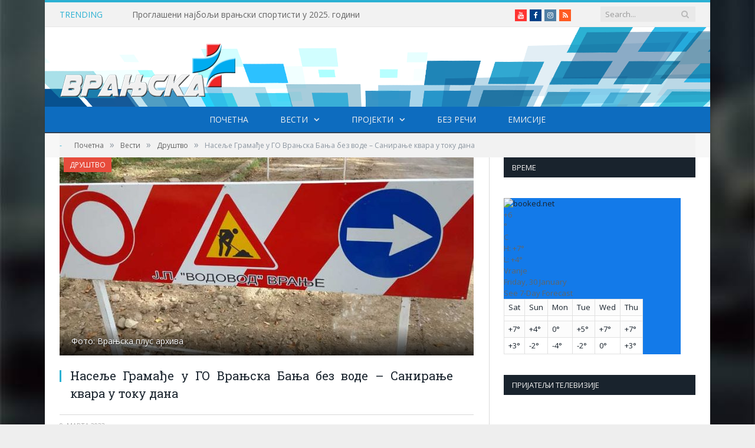

--- FILE ---
content_type: text/html; charset=UTF-8
request_url: https://vranjskaplustv.rs/2023/03/09/naselje-gramadje-u-go-vranjska-banja-bez-vode-saniranje-kvara-u-toku-dana/
body_size: 13993
content:

<!DOCTYPE html>

<!--[if IE 8]> <html class="ie ie8" lang="sr-RS" itemscope itemtype="https://schema.org/BlogPosting"> <![endif]-->
<!--[if IE 9]> <html class="ie ie9" lang="sr-RS" itemscope itemtype="https://schema.org/BlogPosting"> <![endif]-->
<!--[if gt IE 9]><!--> <html lang="sr-RS" itemscope itemtype="https://schema.org/BlogPosting"> <!--<![endif]-->

<head>


<meta charset="UTF-8" />
<title>  Насеље Грамађе у ГО Врањска Бања без воде &#8211; Санирање квара у току дана</title>

 
<meta name="viewport" content="width=device-width, initial-scale=1" />
<meta http-equiv="X-UA-Compatible" content="IE=edge" />
<link rel="pingback" href="https://vranjskaplustv.rs/xmlrpc.php" />
	
<link rel="shortcut icon" href="https://vranjskaplustv.rs/wp-content/uploads/2016/11/FAVICON.png" />	

<link rel="apple-touch-icon-precomposed" href="https://vranjskaplustv.rs/wp-content/uploads/2017/01/plus-152.png" />
	
<link rel='dns-prefetch' href='//static.addtoany.com' />
<link rel='dns-prefetch' href='//fonts.googleapis.com' />
<link rel='dns-prefetch' href='//s.w.org' />
<link rel="alternate" type="application/rss+xml" title="VRANJSKA PLUS TELEVIZIJA &raquo; довод" href="https://vranjskaplustv.rs/feed/" />
<link rel="alternate" type="application/rss+xml" title="VRANJSKA PLUS TELEVIZIJA &raquo; довод коментара" href="https://vranjskaplustv.rs/comments/feed/" />
<link rel="alternate" type="application/rss+xml" title="VRANJSKA PLUS TELEVIZIJA &raquo; довод коментара на Насеље Грамађе у ГО Врањска Бања без воде &#8211; Санирање квара у току дана" href="https://vranjskaplustv.rs/2023/03/09/naselje-gramadje-u-go-vranjska-banja-bez-vode-saniranje-kvara-u-toku-dana/feed/" />
		<script type="text/javascript">
			window._wpemojiSettings = {"baseUrl":"https:\/\/s.w.org\/images\/core\/emoji\/11\/72x72\/","ext":".png","svgUrl":"https:\/\/s.w.org\/images\/core\/emoji\/11\/svg\/","svgExt":".svg","source":{"concatemoji":"https:\/\/vranjskaplustv.rs\/wp-includes\/js\/wp-emoji-release.min.js?ver=4.9.26"}};
			!function(e,a,t){var n,r,o,i=a.createElement("canvas"),p=i.getContext&&i.getContext("2d");function s(e,t){var a=String.fromCharCode;p.clearRect(0,0,i.width,i.height),p.fillText(a.apply(this,e),0,0);e=i.toDataURL();return p.clearRect(0,0,i.width,i.height),p.fillText(a.apply(this,t),0,0),e===i.toDataURL()}function c(e){var t=a.createElement("script");t.src=e,t.defer=t.type="text/javascript",a.getElementsByTagName("head")[0].appendChild(t)}for(o=Array("flag","emoji"),t.supports={everything:!0,everythingExceptFlag:!0},r=0;r<o.length;r++)t.supports[o[r]]=function(e){if(!p||!p.fillText)return!1;switch(p.textBaseline="top",p.font="600 32px Arial",e){case"flag":return s([55356,56826,55356,56819],[55356,56826,8203,55356,56819])?!1:!s([55356,57332,56128,56423,56128,56418,56128,56421,56128,56430,56128,56423,56128,56447],[55356,57332,8203,56128,56423,8203,56128,56418,8203,56128,56421,8203,56128,56430,8203,56128,56423,8203,56128,56447]);case"emoji":return!s([55358,56760,9792,65039],[55358,56760,8203,9792,65039])}return!1}(o[r]),t.supports.everything=t.supports.everything&&t.supports[o[r]],"flag"!==o[r]&&(t.supports.everythingExceptFlag=t.supports.everythingExceptFlag&&t.supports[o[r]]);t.supports.everythingExceptFlag=t.supports.everythingExceptFlag&&!t.supports.flag,t.DOMReady=!1,t.readyCallback=function(){t.DOMReady=!0},t.supports.everything||(n=function(){t.readyCallback()},a.addEventListener?(a.addEventListener("DOMContentLoaded",n,!1),e.addEventListener("load",n,!1)):(e.attachEvent("onload",n),a.attachEvent("onreadystatechange",function(){"complete"===a.readyState&&t.readyCallback()})),(n=t.source||{}).concatemoji?c(n.concatemoji):n.wpemoji&&n.twemoji&&(c(n.twemoji),c(n.wpemoji)))}(window,document,window._wpemojiSettings);
		</script>
		<style type="text/css">
img.wp-smiley,
img.emoji {
	display: inline !important;
	border: none !important;
	box-shadow: none !important;
	height: 1em !important;
	width: 1em !important;
	margin: 0 .07em !important;
	vertical-align: -0.1em !important;
	background: none !important;
	padding: 0 !important;
}
</style>
<link rel='stylesheet' id='youtube-playlist-thumbs-css'  href='https://vranjskaplustv.rs/wp-content/plugins/youtube-playlist-thumbs/assets/css/youtube-playlist-thumbs.css?ver=4.9.26' type='text/css' media='all' />
<link rel='stylesheet' id='parent-style-css'  href='https://vranjskaplustv.rs/wp-content/themes/smart-mag/style.css?ver=4.9.26' type='text/css' media='all' />
<link rel='stylesheet' id='child-style-css'  href='https://vranjskaplustv.rs/wp-content/themes/smart-mag-child/style.css?ver=1.0.0' type='text/css' media='all' />
<link rel='stylesheet' id='smartmag-fonts-css'  href='https://fonts.googleapis.com/css?family=Open+Sans%3A400%2C400Italic%2C600%2C700%7CRoboto+Slab%7CMerriweather%3A300italic&#038;subset' type='text/css' media='all' />
<link rel='stylesheet' id='smartmag-core-css'  href='https://vranjskaplustv.rs/wp-content/themes/smart-mag-child/style.css?ver=3.2.0' type='text/css' media='all' />
<link rel='stylesheet' id='smartmag-responsive-css'  href='https://vranjskaplustv.rs/wp-content/themes/smart-mag/css/responsive.css?ver=3.2.0' type='text/css' media='all' />
<link rel='stylesheet' id='pretty-photo-css'  href='https://vranjskaplustv.rs/wp-content/themes/smart-mag/css/prettyPhoto.css?ver=3.2.0' type='text/css' media='all' />
<link rel='stylesheet' id='smartmag-font-awesome-css'  href='https://vranjskaplustv.rs/wp-content/themes/smart-mag/css/fontawesome/css/font-awesome.min.css?ver=3.2.0' type='text/css' media='all' />
<link rel='stylesheet' id='slb_core-css'  href='https://vranjskaplustv.rs/wp-content/plugins/simple-lightbox/client/css/app.css?ver=2.8.1' type='text/css' media='all' />
<link rel='stylesheet' id='addtoany-css'  href='https://vranjskaplustv.rs/wp-content/plugins/add-to-any/addtoany.min.css?ver=1.16' type='text/css' media='all' />
<link rel='stylesheet' id='custom-css-css'  href='https://vranjskaplustv.rs/?__custom_css=1&#038;ver=4.9.26' type='text/css' media='all' />
<script type='text/javascript'>
window.a2a_config=window.a2a_config||{};a2a_config.callbacks=[];a2a_config.overlays=[];a2a_config.templates={};a2a_localize = {
	Share: "Share",
	Save: "Save",
	Subscribe: "Subscribe",
	Email: "Email",
	Bookmark: "Bookmark",
	ShowAll: "Show all",
	ShowLess: "Show less",
	FindServices: "Find service(s)",
	FindAnyServiceToAddTo: "Instantly find any service to add to",
	PoweredBy: "Powered by",
	ShareViaEmail: "Share via email",
	SubscribeViaEmail: "Subscribe via email",
	BookmarkInYourBrowser: "Bookmark in your browser",
	BookmarkInstructions: "Press Ctrl+D or \u2318+D to bookmark this page",
	AddToYourFavorites: "Add to your favorites",
	SendFromWebOrProgram: "Send from any email address or email program",
	EmailProgram: "Email program",
	More: "More&#8230;",
	ThanksForSharing: "Thanks for sharing!",
	ThanksForFollowing: "Thanks for following!"
};
</script>
<script type='text/javascript' async src='https://static.addtoany.com/menu/page.js'></script>
<script type='text/javascript' src='https://vranjskaplustv.rs/wp-includes/js/jquery/jquery.js?ver=1.12.4'></script>
<script type='text/javascript' src='https://vranjskaplustv.rs/wp-includes/js/jquery/jquery-migrate.min.js?ver=1.4.1'></script>
<script type='text/javascript' async src='https://vranjskaplustv.rs/wp-content/plugins/add-to-any/addtoany.min.js?ver=1.1'></script>
<script type='text/javascript' src='https://vranjskaplustv.rs/wp-content/themes/smart-mag/js/jquery.prettyPhoto.js?ver=4.9.26'></script>

<!-- OG: 3.0.1 -->
<meta property="og:image" content="https://vranjskaplustv.rs/wp-content/uploads/2017/09/Radovi-ulica-Vodovod.jpg" /><meta property="og:image:secure_url" content="https://vranjskaplustv.rs/wp-content/uploads/2017/09/Radovi-ulica-Vodovod.jpg" /><meta property="og:image:width" content="800" /><meta property="og:image:height" content="420" /><meta property="og:image:alt" content="Фото: Врањска плус архива" /><meta property="og:image:type" content="image/jpeg" /><meta property="og:description" content="Због оштећења водоводне  цеви у насељу Грамађе, без воде ће привремено бити део потрошача у том делу Врањске Бање. Санирање квара ће бити извршено у току дана. Водовод  Врање препоручује корисницима да по нестанку воде, а по нормализацији водоснабдевања не користе воду за пиће и припрему хране следећа два сата, а да у том периоду..." /><meta property="og:type" content="article" /><meta property="og:locale" content="sr_RS" /><meta property="og:site_name" content="VRANJSKA PLUS TELEVIZIJA" /><meta property="og:title" content="Насеље Грамађе у ГО Врањска Бања без воде &#8211; Санирање квара у току дана" /><meta property="og:url" content="https://vranjskaplustv.rs/2023/03/09/naselje-gramadje-u-go-vranjska-banja-bez-vode-saniranje-kvara-u-toku-dana/" /><meta property="og:updated_time" content="2023-03-09T11:34:07+00:00" />
<meta property="article:published_time" content="2023-03-09T10:34:07+00:00" /><meta property="article:modified_time" content="2023-03-09T10:34:07+00:00" /><meta property="article:section" content="Друштво" /><meta property="article:author:first_name" content="Novinar" /><meta property="article:author:last_name" content="Vranjska plus" /><meta property="article:author:username" content="Novinar Vranjska plus" />
<meta property="twitter:partner" content="ogwp" /><meta property="twitter:card" content="summary_large_image" /><meta property="twitter:image" content="https://vranjskaplustv.rs/wp-content/uploads/2017/09/Radovi-ulica-Vodovod.jpg" /><meta property="twitter:image:alt" content="Фото: Врањска плус архива" /><meta property="twitter:title" content="Насеље Грамађе у ГО Врањска Бања без воде &#8211; Санирање квара у току дана" /><meta property="twitter:description" content="Због оштећења водоводне  цеви у насељу Грамађе, без воде ће привремено бити део потрошача у том делу Врањске Бање. Санирање квара ће бити извршено у току дана. Водовод  Врање препоручује..." /><meta property="twitter:url" content="https://vranjskaplustv.rs/2023/03/09/naselje-gramadje-u-go-vranjska-banja-bez-vode-saniranje-kvara-u-toku-dana/" />
<meta itemprop="image" content="https://vranjskaplustv.rs/wp-content/uploads/2017/09/Radovi-ulica-Vodovod.jpg" /><meta itemprop="name" content="Насеље Грамађе у ГО Врањска Бања без воде &#8211; Санирање квара у току дана" /><meta itemprop="headline" content="Насеље Грамађе у ГО Врањска Бања без воде &#8211; Санирање квара у току дана" /><meta itemprop="description" content="Због оштећења водоводне  цеви у насељу Грамађе, без воде ће привремено бити део потрошача у том делу Врањске Бање. Санирање квара ће бити извршено у току дана. Водовод  Врање препоручује корисницима да по нестанку воде, а по нормализацији водоснабдевања не користе воду за пиће и припрему хране следећа два сата, а да у том периоду..." /><meta itemprop="datePublished" content="2023-03-09" /><meta itemprop="dateModified" content="2023-03-09T10:34:07+00:00" /><meta itemprop="author" content="Novinar Vranjska plus" />
<meta property="profile:first_name" content="Novinar" /><meta property="profile:last_name" content="Vranjska plus" /><meta property="profile:username" content="Novinar Vranjska plus" />
<!-- /OG -->

<link rel='https://api.w.org/' href='https://vranjskaplustv.rs/wp-json/' />
<link rel="EditURI" type="application/rsd+xml" title="RSD" href="https://vranjskaplustv.rs/xmlrpc.php?rsd" />
<link rel="wlwmanifest" type="application/wlwmanifest+xml" href="https://vranjskaplustv.rs/wp-includes/wlwmanifest.xml" /> 
<link rel='prev' title='У Софкиној улици дошло до оштећења на водоводној мрежи &#8211; У току дана санација квара' href='https://vranjskaplustv.rs/2023/03/09/u-sofkinoj-ulici-doslo-do-ostecenja-na-vodovodnoj-mrezi-u-toku-dana-sanacija-kvara/' />
<link rel='next' title='Паживљкова смотра окупила ученике врањских основних школа' href='https://vranjskaplustv.rs/2023/03/09/pazivljkova-smotra-okupila-ucenike-vranjskih-osnovnih-skola/' />
<meta name="generator" content="WordPress 4.9.26" />
<link rel="canonical" href="https://vranjskaplustv.rs/2023/03/09/naselje-gramadje-u-go-vranjska-banja-bez-vode-saniranje-kvara-u-toku-dana/" />
<link rel='shortlink' href='https://vranjskaplustv.rs/?p=100965' />
<link rel="alternate" type="application/json+oembed" href="https://vranjskaplustv.rs/wp-json/oembed/1.0/embed?url=https%3A%2F%2Fvranjskaplustv.rs%2F2023%2F03%2F09%2Fnaselje-gramadje-u-go-vranjska-banja-bez-vode-saniranje-kvara-u-toku-dana%2F" />
<link rel="alternate" type="text/xml+oembed" href="https://vranjskaplustv.rs/wp-json/oembed/1.0/embed?url=https%3A%2F%2Fvranjskaplustv.rs%2F2023%2F03%2F09%2Fnaselje-gramadje-u-go-vranjska-banja-bez-vode-saniranje-kvara-u-toku-dana%2F&#038;format=xml" />

<link rel="stylesheet" href="https://vranjskaplustv.rs/wp-content/plugins/count-per-day/counter.css" type="text/css" />
<link rel="icon" href="https://vranjskaplustv.rs/wp-content/uploads/2016/11/cropped-FAVICON-32x32.png" sizes="32x32" />
<link rel="icon" href="https://vranjskaplustv.rs/wp-content/uploads/2016/11/cropped-FAVICON-192x192.png" sizes="192x192" />
<link rel="apple-touch-icon-precomposed" href="https://vranjskaplustv.rs/wp-content/uploads/2016/11/cropped-FAVICON-180x180.png" />
<meta name="msapplication-TileImage" content="https://vranjskaplustv.rs/wp-content/uploads/2016/11/cropped-FAVICON-270x270.png" />
		<style type="text/css" id="wp-custom-css">
			body.boxed {

background-repeat: no-repeat;
background-attachment: fixed;
background-position: center center;
-webkit-background-size: cover; -moz-background-size: cover;-o-background-size: cover; 
background-size: cover;
background-image: url('/wp-content/uploads/2018/07/pozadina.jpg');

}
		</style>
		
<!--[if lt IE 9]>
<script src="https://vranjskaplustv.rs/wp-content/themes/smart-mag/js/html5.js" type="text/javascript"></script>
<![endif]-->


<script>
document.querySelector('head').innerHTML += '<style class="bunyad-img-effects-css">.main img, .main-footer img { opacity: 0; }</style>';
</script>
	

</head>


<body class="post-template-default single single-post postid-100965 single-format-standard page-builder right-sidebar boxed img-effects has-nav-dark has-nav-full has-head-default">

<div class="main-wrap">

	
	
	<div class="top-bar">

		<div class="wrap">
			<section class="top-bar-content cf">
			
							
								<div class="trending-ticker">
					<span class="heading">Trending</span>

					<ul>
												
												
							<li><a href="https://vranjskaplustv.rs/2026/01/30/zdravstveni-centar-u-vranju-se-ogradjuje-od-neodgovornog-odlaganja-medicinskog-otpada-u-selu-suvi-dol/" title="Здравствени центар у Врању се ограђује од неодговорног одлагања медицинског отпада у селу Суви Дол">Здравствени центар у Врању се ограђује од неодговорног одлагања медицинског отпада у селу Суви Дол</a></li>
						
												
							<li><a href="https://vranjskaplustv.rs/2026/01/30/promena-rezima-saobracaja-u-subotu-31-januara-zbog-obelezavanja-dana-grada/" title="Промена режима саобраћаја у суботу 31. јануара због обележавања Дана града">Промена режима саобраћаја у суботу 31. јануара због обележавања Дана града</a></li>
						
												
							<li><a href="https://vranjskaplustv.rs/2026/01/29/proglaseni-najbolji-vranjski-sportisti-u-2025-godini/" title="Проглашени најбољи врањски спортисти у 2025. години">Проглашени најбољи врањски спортисти у 2025. години</a></li>
						
												
							<li><a href="https://vranjskaplustv.rs/2026/01/29/knjizevno-vece-gordane-djilas-povodom-obelezavanja-31-januara-dana-grada-vranja/" title="Књижевно вече Гордане Ђилас поводом обележавања 31. јануара – Дана града Врања">Књижевно вече Гордане Ђилас поводом обележавања 31. јануара – Дана града Врања</a></li>
						
												
							<li><a href="https://vranjskaplustv.rs/2026/01/29/uhapsen-vranjanac-zbog-krijumcarenja-ljudi/" title="Ухапшен Врањанац због кријумчарења људи">Ухапшен Врањанац због кријумчарења људи</a></li>
						
												
							<li><a href="https://vranjskaplustv.rs/2026/01/29/tradicionalni-mars-do-osatice-stazama-oslobodilaca-vranja-iz-1878-godine-2/" title="Традиционални марш до Осатице ,,Стазама ослободилаца Врања из 1878. године&#8220;">Традиционални марш до Осатице ,,Стазама ослободилаца Врања из 1878. године&#8220;</a></li>
						
												
							<li><a href="https://vranjskaplustv.rs/2026/01/29/socijalno-ugrozeni-gradjani-mogu-da-ostvare-popuste-na-racune-za-struju/" title="Социјално угрожени грађани могу да остваре попусте на рачуне за струју">Социјално угрожени грађани могу да остваре попусте на рачуне за струју</a></li>
						
												
							<li><a href="https://vranjskaplustv.rs/2026/01/29/u-selu-suvi-dol-pronadjen-medicinski-otpad/" title="У селу Суви Дол пронађен медицински отпад">У селу Суви Дол пронађен медицински отпад</a></li>
						
												
											</ul>
				</div>
				
									
					
		<div class="search">
			<form role="search" action="https://vranjskaplustv.rs/" method="get">
				<input type="text" name="s" class="query live-search-query" value="" placeholder="Search..."/>
				<button class="search-button" type="submit"><i class="fa fa-search"></i></button>
			</form>
		</div> <!-- .search -->					
				
				<div class="textwidget custom-html-widget"><ul class="social-icons cf">
						
						
						<li><a href="https://www.youtube.com/channel/UCIz93HY0WNpY-n6gCbGhayw" class="icon fa fa-youtube" title="Youtube"><span class="visuallyhidden">Youtube</span></a></li>

						<li><a href="https://www.facebook.com/Vranjska-plus-televizija-101802488558654/" class="icon fa fa-facebook" title="Facebook"><span class="visuallyhidden">Facebook</span></a></li>

						<li><a href="https://www.instagram.com/tv.vranjska.plus/" class="icon fa fa-instagram" title="Instagram"><span class="visuallyhidden">Instagram</span></a></li>

						<li><a href="#" class="icon fa fa-rss" title="RSS"><span class="visuallyhidden">RSS</span></a></li>
					</ul>
</div>				
			</section>
		</div>
		
	</div>
	
	<div id="main-head" class="main-head">
		
		<div class="wrap">
			
			
			<header class="default">
			
				<div class="title">
							<a href="https://vranjskaplustv.rs/" title="VRANJSKA PLUS TELEVIZIJA" rel="home">
		
														
								
				<img src="https://vranjskaplustv.rs/wp-content/uploads/2016/11/vplogoweb.png" class="logo-image" alt="VRANJSKA PLUS TELEVIZIJA" />
					 
						
		</a>				</div>
				
									
					<div class="right">
										</div>
					
								
			</header>
				
							
		</div>
		
		
<div class="main-nav">
	<div class="navigation-wrap cf">
	
		<nav class="navigation cf nav-center nav-full nav-dark">
		
			<div class="wrap">
			
				<div class="mobile" data-type="off-canvas" data-search="1">
					<a href="#" class="selected">
						<span class="text">Navigate</span><span class="current"></span> <i class="hamburger fa fa-bars"></i>
					</a>
				</div>
				
				<div class="menu-main-menu-container"><ul id="menu-main-menu" class="menu"><li id="menu-item-2134" class="menu-item menu-item-type-custom menu-item-object-custom menu-item-home menu-item-2134"><a href="http://vranjskaplustv.rs/">ПОЧЕТНА</a></li>
<li id="menu-item-22402" class="menu-item menu-item-type-taxonomy menu-item-object-category current-post-ancestor menu-item-has-children menu-cat-140 menu-item-22402"><a href="https://vranjskaplustv.rs/category/vesti/">Вести</a>
<ul class="sub-menu">
	<li id="menu-item-2128" class="menu-item menu-item-type-taxonomy menu-item-object-category menu-cat-24 menu-item-2128"><a href="https://vranjskaplustv.rs/category/vesti/politika/">Политика</a></li>
	<li id="menu-item-2125" class="menu-item menu-item-type-taxonomy menu-item-object-category current-post-ancestor current-menu-parent current-post-parent menu-cat-25 menu-item-2125"><a href="https://vranjskaplustv.rs/category/vesti/drustvo/">Друштво</a></li>
	<li id="menu-item-2126" class="menu-item menu-item-type-taxonomy menu-item-object-category menu-cat-26 menu-item-2126"><a href="https://vranjskaplustv.rs/category/vesti/ekonomija/">Економија</a></li>
	<li id="menu-item-2131" class="menu-item menu-item-type-taxonomy menu-item-object-category menu-cat-29 menu-item-2131"><a href="https://vranjskaplustv.rs/category/vesti/kultura/">Култура</a></li>
	<li id="menu-item-18512" class="menu-item menu-item-type-taxonomy menu-item-object-category menu-cat-128 menu-item-18512"><a href="https://vranjskaplustv.rs/category/vesti/obrazovanje/">Образовање</a></li>
	<li id="menu-item-18511" class="menu-item menu-item-type-taxonomy menu-item-object-category menu-cat-129 menu-item-18511"><a href="https://vranjskaplustv.rs/category/vesti/zdravstvo/">Здравство</a></li>
	<li id="menu-item-18513" class="menu-item menu-item-type-taxonomy menu-item-object-category menu-cat-127 menu-item-18513"><a href="https://vranjskaplustv.rs/category/vesti/poljoprivreda/">Пољопривреда</a></li>
	<li id="menu-item-82767" class="menu-item menu-item-type-taxonomy menu-item-object-category menu-cat-177 menu-item-82767"><a href="https://vranjskaplustv.rs/category/vesti/pravoslavlje/">Православље</a></li>
	<li id="menu-item-2132" class="menu-item menu-item-type-taxonomy menu-item-object-category menu-cat-31 menu-item-2132"><a href="https://vranjskaplustv.rs/category/vesti/sport/">Спорт</a></li>
	<li id="menu-item-2133" class="menu-item menu-item-type-taxonomy menu-item-object-category menu-cat-30 menu-item-2133"><a href="https://vranjskaplustv.rs/category/vesti/hronika/">Хроника</a></li>
	<li id="menu-item-2130" class="menu-item menu-item-type-taxonomy menu-item-object-category menu-cat-32 menu-item-2130"><a href="https://vranjskaplustv.rs/category/zanimljivosti/">Занимљивости</a></li>
</ul>
</li>
<li id="menu-item-72551" class="menu-item menu-item-type-custom menu-item-object-custom menu-item-has-children menu-item-72551"><a href="#">Пројекти</a>
<ul class="sub-menu">
	<li id="menu-item-134175" class="menu-item menu-item-type-taxonomy menu-item-object-category menu-cat-253 menu-item-134175"><a href="https://vranjskaplustv.rs/category/zlatni-jubilej-eparhije-vranjske-50-godina-obnove/">Златни јубилеј Епархије врањске: 50 година обнове</a></li>
	<li id="menu-item-138975" class="menu-item menu-item-type-taxonomy menu-item-object-category menu-cat-262 menu-item-138975"><a href="https://vranjskaplustv.rs/category/vladicin-han-kroz-pravoslavlje/">Владичин Хан кроз православље</a></li>
	<li id="menu-item-138976" class="menu-item menu-item-type-taxonomy menu-item-object-category menu-cat-264 menu-item-138976"><a href="https://vranjskaplustv.rs/category/hvala-vam-heroji/">Хвала Вам хероји</a></li>
	<li id="menu-item-141669" class="menu-item menu-item-type-taxonomy menu-item-object-category menu-cat-267 menu-item-141669"><a href="https://vranjskaplustv.rs/category/cuvanje-srpskog-identiteta-i-tradicije-u-trgovistu/">Чување српског идентитета и традиције у Трговишту</a></li>
	<li id="menu-item-141670" class="menu-item menu-item-type-taxonomy menu-item-object-category menu-cat-268 menu-item-141670"><a href="https://vranjskaplustv.rs/category/vestacka-inteligencija-u-medijima-izazovi-i-odgovornost/">Вештачка интелигенција у медијима-изазови и одговорност</a></li>
	<li id="menu-item-142843" class="menu-item menu-item-type-taxonomy menu-item-object-category menu-cat-271 menu-item-142843"><a href="https://vranjskaplustv.rs/category/zivot-sa-autizmom/">Живот са аутизмом</a></li>
</ul>
</li>
<li id="menu-item-18972" class="menu-item menu-item-type-taxonomy menu-item-object-category menu-cat-135 menu-item-18972"><a href="https://vranjskaplustv.rs/category/bez-reci/">Без речи</a></li>
<li id="menu-item-2277" class="menu-item menu-item-type-taxonomy menu-item-object-category menu-cat-34 menu-item-2277"><a href="https://vranjskaplustv.rs/category/emisije/">Емисије</a></li>
</ul></div>				
						
			</div>
			
		</nav>
	
				
	</div>
</div>		
	</div>	
	<div class="breadcrumbs-wrap">
		
		<div class="wrap">
		<div class="breadcrumbs"><span class="location">-</span><span itemscope itemtype="http://data-vocabulary.org/Breadcrumb"><a itemprop="url" href="https://vranjskaplustv.rs/"><span itemprop="title">Почетна</span></a></span><span class="delim">&raquo;</span><span itemscope itemtype="http://data-vocabulary.org/Breadcrumb"><a itemprop="url"  href="https://vranjskaplustv.rs/category/vesti/"><span itemprop="title">Вести</span></a></span><span class="delim">&raquo;</span><span itemscope itemtype="http://data-vocabulary.org/Breadcrumb"><a itemprop="url"  href="https://vranjskaplustv.rs/category/vesti/drustvo/"><span itemprop="title">Друштво</span></a></span><span class="delim">&raquo;</span><span class="current">Насеље Грамађе у ГО Врањска Бања без воде &#8211; Санирање квара у току дана</span></div>		</div>
		
	</div>


<div class="main wrap cf">

		
	<div class="row">
	
		<div class="col-8 main-content">
		
				
				
<article id="post-100965" class="post-100965 post type-post status-publish format-standard has-post-thumbnail category-drustvo">
	
	<header class="post-header cf">
	
	
	
	<div class="featured">
				
					
			<a href="https://vranjskaplustv.rs/wp-content/uploads/2017/09/Radovi-ulica-Vodovod.jpg" title="Насеље Грамађе у ГО Врањска Бања без воде &#8211; Санирање квара у току дана">
			
						
								
					<img width="702" height="336" src="https://vranjskaplustv.rs/wp-content/uploads/2017/09/Radovi-ulica-Vodovod-702x336.jpg" class="attachment-main-featured size-main-featured wp-post-image" alt="" title="Насеље Грамађе у ГО Врањска Бања без воде &#8211; Санирање квара у току дана" />				
								
										
			</a>
							
								
				<div class="caption">Фото: Врањска плус архива</div>
					
						
			</div>	
		
				<div class="heading cf">
				
			<h1 class="post-title item fn">
			Насеље Грамађе у ГО Врањска Бања без воде &#8211; Санирање квара у току дана			
		
		</div>

		<div class="post-meta cf">
		    
		    
			 
			<span class="posted-on">
				<span class="dtreviewed">
					<time class="value-title" datetime="2023-03-09T11:34:07+01:00" title="2023-03-09">9. марта 2023.</time>
				</span>
			</span>
			
			
				<div class="category cf">
					
		<span class="cat-title cat-25"><a href="https://vranjskaplustv.rs/category/vesti/drustvo/" title="Друштво">Друштво</a></span>
		
				</div>
		
			
			
		
				
				
		</div>	
			
			
	</header><!-- .post-header -->

	

	<div class="post-container cf">
	
		<div class="post-content-right">
			<div class="post-content description ">
	
					
				
		<p>Због оштећења водоводне  цеви у насељу Грамађе, без воде ће привремено бити део потрошача у том делу Врањске Бање. Санирање квара ће бити извршено у току дана.</p>
<p>Водовод  Врање препоручује корисницима да по нестанку воде, а по нормализацији водоснабдевања не користе воду за пиће и припрему хране следећа два сата, а да у том периоду изврше испирање својих кућних инсталација.</p>
<div class="addtoany_share_save_container addtoany_content addtoany_content_bottom"><div class="addtoany_header">Подели:</div><div class="a2a_kit a2a_kit_size_32 addtoany_list" data-a2a-url="https://vranjskaplustv.rs/2023/03/09/naselje-gramadje-u-go-vranjska-banja-bez-vode-saniranje-kvara-u-toku-dana/" data-a2a-title="Насеље Грамађе у ГО Врањска Бања без воде – Санирање квара у току дана"><a class="a2a_button_facebook" href="https://www.addtoany.com/add_to/facebook?linkurl=https%3A%2F%2Fvranjskaplustv.rs%2F2023%2F03%2F09%2Fnaselje-gramadje-u-go-vranjska-banja-bez-vode-saniranje-kvara-u-toku-dana%2F&amp;linkname=%D0%9D%D0%B0%D1%81%D0%B5%D1%99%D0%B5%20%D0%93%D1%80%D0%B0%D0%BC%D0%B0%D1%92%D0%B5%20%D1%83%20%D0%93%D0%9E%20%D0%92%D1%80%D0%B0%D1%9A%D1%81%D0%BA%D0%B0%20%D0%91%D0%B0%D1%9A%D0%B0%20%D0%B1%D0%B5%D0%B7%20%D0%B2%D0%BE%D0%B4%D0%B5%20%E2%80%93%20%D0%A1%D0%B0%D0%BD%D0%B8%D1%80%D0%B0%D1%9A%D0%B5%20%D0%BA%D0%B2%D0%B0%D1%80%D0%B0%20%D1%83%20%D1%82%D0%BE%D0%BA%D1%83%20%D0%B4%D0%B0%D0%BD%D0%B0" title="Facebook" rel="nofollow noopener" target="_blank"></a><a class="a2a_button_facebook_messenger" href="https://www.addtoany.com/add_to/facebook_messenger?linkurl=https%3A%2F%2Fvranjskaplustv.rs%2F2023%2F03%2F09%2Fnaselje-gramadje-u-go-vranjska-banja-bez-vode-saniranje-kvara-u-toku-dana%2F&amp;linkname=%D0%9D%D0%B0%D1%81%D0%B5%D1%99%D0%B5%20%D0%93%D1%80%D0%B0%D0%BC%D0%B0%D1%92%D0%B5%20%D1%83%20%D0%93%D0%9E%20%D0%92%D1%80%D0%B0%D1%9A%D1%81%D0%BA%D0%B0%20%D0%91%D0%B0%D1%9A%D0%B0%20%D0%B1%D0%B5%D0%B7%20%D0%B2%D0%BE%D0%B4%D0%B5%20%E2%80%93%20%D0%A1%D0%B0%D0%BD%D0%B8%D1%80%D0%B0%D1%9A%D0%B5%20%D0%BA%D0%B2%D0%B0%D1%80%D0%B0%20%D1%83%20%D1%82%D0%BE%D0%BA%D1%83%20%D0%B4%D0%B0%D0%BD%D0%B0" title="Messenger" rel="nofollow noopener" target="_blank"></a><a class="a2a_button_twitter" href="https://www.addtoany.com/add_to/twitter?linkurl=https%3A%2F%2Fvranjskaplustv.rs%2F2023%2F03%2F09%2Fnaselje-gramadje-u-go-vranjska-banja-bez-vode-saniranje-kvara-u-toku-dana%2F&amp;linkname=%D0%9D%D0%B0%D1%81%D0%B5%D1%99%D0%B5%20%D0%93%D1%80%D0%B0%D0%BC%D0%B0%D1%92%D0%B5%20%D1%83%20%D0%93%D0%9E%20%D0%92%D1%80%D0%B0%D1%9A%D1%81%D0%BA%D0%B0%20%D0%91%D0%B0%D1%9A%D0%B0%20%D0%B1%D0%B5%D0%B7%20%D0%B2%D0%BE%D0%B4%D0%B5%20%E2%80%93%20%D0%A1%D0%B0%D0%BD%D0%B8%D1%80%D0%B0%D1%9A%D0%B5%20%D0%BA%D0%B2%D0%B0%D1%80%D0%B0%20%D1%83%20%D1%82%D0%BE%D0%BA%D1%83%20%D0%B4%D0%B0%D0%BD%D0%B0" title="Twitter" rel="nofollow noopener" target="_blank"></a><a class="a2a_button_viber" href="https://www.addtoany.com/add_to/viber?linkurl=https%3A%2F%2Fvranjskaplustv.rs%2F2023%2F03%2F09%2Fnaselje-gramadje-u-go-vranjska-banja-bez-vode-saniranje-kvara-u-toku-dana%2F&amp;linkname=%D0%9D%D0%B0%D1%81%D0%B5%D1%99%D0%B5%20%D0%93%D1%80%D0%B0%D0%BC%D0%B0%D1%92%D0%B5%20%D1%83%20%D0%93%D0%9E%20%D0%92%D1%80%D0%B0%D1%9A%D1%81%D0%BA%D0%B0%20%D0%91%D0%B0%D1%9A%D0%B0%20%D0%B1%D0%B5%D0%B7%20%D0%B2%D0%BE%D0%B4%D0%B5%20%E2%80%93%20%D0%A1%D0%B0%D0%BD%D0%B8%D1%80%D0%B0%D1%9A%D0%B5%20%D0%BA%D0%B2%D0%B0%D1%80%D0%B0%20%D1%83%20%D1%82%D0%BE%D0%BA%D1%83%20%D0%B4%D0%B0%D0%BD%D0%B0" title="Viber" rel="nofollow noopener" target="_blank"></a><a class="a2a_button_whatsapp" href="https://www.addtoany.com/add_to/whatsapp?linkurl=https%3A%2F%2Fvranjskaplustv.rs%2F2023%2F03%2F09%2Fnaselje-gramadje-u-go-vranjska-banja-bez-vode-saniranje-kvara-u-toku-dana%2F&amp;linkname=%D0%9D%D0%B0%D1%81%D0%B5%D1%99%D0%B5%20%D0%93%D1%80%D0%B0%D0%BC%D0%B0%D1%92%D0%B5%20%D1%83%20%D0%93%D0%9E%20%D0%92%D1%80%D0%B0%D1%9A%D1%81%D0%BA%D0%B0%20%D0%91%D0%B0%D1%9A%D0%B0%20%D0%B1%D0%B5%D0%B7%20%D0%B2%D0%BE%D0%B4%D0%B5%20%E2%80%93%20%D0%A1%D0%B0%D0%BD%D0%B8%D1%80%D0%B0%D1%9A%D0%B5%20%D0%BA%D0%B2%D0%B0%D1%80%D0%B0%20%D1%83%20%D1%82%D0%BE%D0%BA%D1%83%20%D0%B4%D0%B0%D0%BD%D0%B0" title="WhatsApp" rel="nofollow noopener" target="_blank"></a><a class="a2a_button_google_gmail" href="https://www.addtoany.com/add_to/google_gmail?linkurl=https%3A%2F%2Fvranjskaplustv.rs%2F2023%2F03%2F09%2Fnaselje-gramadje-u-go-vranjska-banja-bez-vode-saniranje-kvara-u-toku-dana%2F&amp;linkname=%D0%9D%D0%B0%D1%81%D0%B5%D1%99%D0%B5%20%D0%93%D1%80%D0%B0%D0%BC%D0%B0%D1%92%D0%B5%20%D1%83%20%D0%93%D0%9E%20%D0%92%D1%80%D0%B0%D1%9A%D1%81%D0%BA%D0%B0%20%D0%91%D0%B0%D1%9A%D0%B0%20%D0%B1%D0%B5%D0%B7%20%D0%B2%D0%BE%D0%B4%D0%B5%20%E2%80%93%20%D0%A1%D0%B0%D0%BD%D0%B8%D1%80%D0%B0%D1%9A%D0%B5%20%D0%BA%D0%B2%D0%B0%D1%80%D0%B0%20%D1%83%20%D1%82%D0%BE%D0%BA%D1%83%20%D0%B4%D0%B0%D0%BD%D0%B0" title="Gmail" rel="nofollow noopener" target="_blank"></a><a class="a2a_dd addtoany_share_save addtoany_share" href="https://www.addtoany.com/share"></a></div></div>		
		
		
				
				
			</div><!-- .post-content -->
		</div>
		
	</div>
	
	
	
		
</article>




	
	<section class="related-posts">
	    <br>
		<h3 class="section-head">Сличне вести:</h3> 
		<ul class="highlights-box three-col related-posts">
		
				
			<li class="highlights column one-third">
				
				<article>
						
					<a href="https://vranjskaplustv.rs/2026/01/30/zdravstveni-centar-u-vranju-se-ogradjuje-od-neodgovornog-odlaganja-medicinskog-otpada-u-selu-suvi-dol/" title="Здравствени центар у Врању се ограђује од неодговорног одлагања медицинског отпада у селу Суви Дол" class="image-link">
						<img width="214" height="140" src="https://vranjskaplustv.rs/wp-content/uploads/2025/04/Zdravstveni-centar-214x140.jpg" class="image wp-post-image" alt="" title="Здравствени центар у Врању се ограђује од неодговорног одлагања медицинског отпада у селу Суви Дол" />	
											</a>
					
								<div class="cf listing-meta meta above">
					
				<time datetime="2026-01-30T09:14:29+01:00" class="meta-item">30. јануара 2026.</time>					
			</div>
							
					<h2><a href="https://vranjskaplustv.rs/2026/01/30/zdravstveni-centar-u-vranju-se-ogradjuje-od-neodgovornog-odlaganja-medicinskog-otpada-u-selu-suvi-dol/" title="Здравствени центар у Врању се ограђује од неодговорног одлагања медицинског отпада у селу Суви Дол">Здравствени центар у Врању се ограђује од неодговорног одлагања медицинског отпада у селу Суви Дол</a></h2>
					
										
				</article>
			</li>
			
				
			<li class="highlights column one-third">
				
				<article>
						
					<a href="https://vranjskaplustv.rs/2026/01/30/promena-rezima-saobracaja-u-subotu-31-januara-zbog-obelezavanja-dana-grada/" title="Промена режима саобраћаја у суботу 31. јануара због обележавања Дана града" class="image-link">
						<img width="214" height="140" src="https://vranjskaplustv.rs/wp-content/uploads/2022/06/Urbanizam-214x140.jpg" class="image wp-post-image" alt="" title="Промена режима саобраћаја у суботу 31. јануара због обележавања Дана града" />	
											</a>
					
								<div class="cf listing-meta meta above">
					
				<time datetime="2026-01-30T09:10:36+01:00" class="meta-item">30. јануара 2026.</time>					
			</div>
							
					<h2><a href="https://vranjskaplustv.rs/2026/01/30/promena-rezima-saobracaja-u-subotu-31-januara-zbog-obelezavanja-dana-grada/" title="Промена режима саобраћаја у суботу 31. јануара због обележавања Дана града">Промена режима саобраћаја у суботу 31. јануара због обележавања Дана града</a></h2>
					
										
				</article>
			</li>
			
				
			<li class="highlights column one-third">
				
				<article>
						
					<a href="https://vranjskaplustv.rs/2026/01/29/uhapsen-vranjanac-zbog-krijumcarenja-ljudi/" title="Ухапшен Врањанац због кријумчарења људи" class="image-link">
						<img width="214" height="140" src="https://vranjskaplustv.rs/wp-content/uploads/2022/01/policija-ilustracija-214x140.jpg" class="image wp-post-image" alt="" title="Ухапшен Врањанац због кријумчарења људи" />	
											</a>
					
								<div class="cf listing-meta meta above">
					
				<time datetime="2026-01-29T15:08:31+01:00" class="meta-item">29. јануара 2026.</time>					
			</div>
							
					<h2><a href="https://vranjskaplustv.rs/2026/01/29/uhapsen-vranjanac-zbog-krijumcarenja-ljudi/" title="Ухапшен Врањанац због кријумчарења људи">Ухапшен Врањанац због кријумчарења људи</a></h2>
					
										
				</article>
			</li>
			
				</ul>
	</section>

	
				<div class="comments">
				
	
	<div id="comments">

			
		
	
	
	</div><!-- #comments -->
				</div>
	
				
		</div>
		
		
			
		
		
		<aside class="col-4 sidebar">
		
					<div class="">
			
				<ul>
				
				<li id="text-9" class="widget widget_text"><h3 class="widgettitle">ВРЕМЕ</h3>			<div class="textwidget"><p><!-- weather widget start --></p>
<div id="m-booked-weather-bl250-66208">
<div id="width1" class="booked-wzs-250-175 weather-customize" style="background-color: #137ae9; width: 300px;">
<div class="booked-wzs-250-175_in">
<div class="booked-wzs-250-175-data">
<div class="booked-wzs-250-175-left-img wrz-01"><a href="http://www.booked.net/" target="_blank" rel="noopener"> <img src="//s.bookcdn.com/images/letter/logo.gif" alt="booked.net" /> </a></div>
<div class="booked-wzs-250-175-right">
<div class="booked-wzs-day-deck">
<div class="booked-wzs-day-val">
<div class="booked-wzs-day-number"><span class="plus">+</span>31</div>
<div class="booked-wzs-day-dergee">
<div class="booked-wzs-day-dergee-val">°</div>
<div class="booked-wzs-day-dergee-name">C</div>
</div>
</div>
<div class="booked-wzs-day">
<div class="booked-wzs-day-d">H: <span class="plus">+</span>31°</div>
<div class="booked-wzs-day-n">L: <span class="plus">+</span>19°</div>
</div>
</div>
<div class="booked-wzs-250-175-info">
<div class="booked-wzs-250-175-city">Vranje</div>
<div class="booked-wzs-250-175-date">Saturday, 22 September</div>
<div class="booked-wzs-left"><span class="booked-wzs-bottom-l">See 7-Day Forecast</span></div>
</div>
</div>
</div>
<p>&nbsp;</p>
<table class="booked-wzs-table-250" cellspacing="0" cellpadding="0">
<tbody>
<tr>
<td>Sun</td>
<td>Mon</td>
<td>Tue</td>
<td>Wed</td>
<td>Thu</td>
<td>Fri</td>
</tr>
<tr>
<td class="week-day-ico">
<div class="wrz-sml wrzs-01"></div>
</td>
<td class="week-day-ico">
<div class="wrz-sml wrzs-03"></div>
</td>
<td class="week-day-ico">
<div class="wrz-sml wrzs-03"></div>
</td>
<td class="week-day-ico">
<div class="wrz-sml wrzs-18"></div>
</td>
<td class="week-day-ico">
<div class="wrz-sml wrzs-18"></div>
</td>
<td class="week-day-ico">
<div class="wrz-sml wrzs-18"></div>
</td>
</tr>
<tr>
<td class="week-day-val"><span class="plus">+</span>26°</td>
<td class="week-day-val"><span class="plus">+</span>25°</td>
<td class="week-day-val"><span class="plus">+</span>13°</td>
<td class="week-day-val"><span class="plus">+</span>11°</td>
<td class="week-day-val"><span class="plus">+</span>11°</td>
<td class="week-day-val"><span class="plus">+</span>15°</td>
</tr>
<tr>
<td class="week-day-val"><span class="plus">+</span>12°</td>
<td class="week-day-val"><span class="plus">+</span>11°</td>
<td class="week-day-val"><span class="plus">+</span>8°</td>
<td class="week-day-val"><span class="plus">+</span>6°</td>
<td class="week-day-val"><span class="plus">+</span>7°</td>
<td class="week-day-val"><span class="plus">+</span>6°</td>
</tr>
</tbody>
</table>
<p>&nbsp;</p>
</div>
</div>
</div>
<p><script type="text/javascript"> var css_file=document.createElement("link"); css_file.setAttribute("rel","stylesheet"); css_file.setAttribute("type","text/css"); css_file.setAttribute("href",'https://s.bookcdn.com/css/w/booked-wzs-widget-275.css?v=0.0.1'); document.getElementsByTagName("head")[0].appendChild(css_file); function setWidgetData(data) { if(typeof(data) != 'undefined' && data.results.length > 0) { for(var i = 0; i < data.results.length; ++i) { var objMainBlock = document.getElementById('m-booked-weather-bl250-66208'); if(objMainBlock !== null) { var copyBlock = document.getElementById('m-bookew-weather-copy-'+data.results[i].widget_type); objMainBlock.innerHTML = data.results[i].html_code; if(copyBlock !== null) objMainBlock.appendChild(copyBlock); } } } else { alert('data=undefined||data.results is empty'); } } </script> <script type="text/javascript" charset="UTF-8" src="https://widgets.booked.net/weather/info?action=get_weather_info&#038;ver=6&#038;cityID=36676&#038;type=3&#038;scode=124&#038;ltid=3458&#038;domid=w209&#038;anc_id=17636&#038;cmetric=1&#038;wlangID=1&#038;color=137AE9&#038;wwidth=300&#038;header_color=ffffff&#038;text_color=333333&#038;link_color=08488D&#038;border_form=1&#038;footer_color=ffffff&#038;footer_text_color=333333&#038;transparent=0"></script><!-- weather widget end --></p>
</div>
		</li>
<li id="metaslider_widget-11" class="widget widget_metaslider_widget"><!-- MetaSlider 85658 not found --></li>
<li id="metaslider_widget-10" class="widget widget_metaslider_widget"><h3 class="widgettitle">ПРИЈАТЕЉИ ТЕЛЕВИЗИЈЕ</h3><div id="metaslider-id-2328" style="max-width: 325px;" class="ml-slider-3-33-0 metaslider metaslider-nivo metaslider-2328 ml-slider ms-theme-default" role="region" aria-roledescription="Slideshow" aria-label="Slideshow">
    <div id="metaslider_container_2328">
        <div class='slider-wrapper theme-default'><div class='ribbon'></div><div id='metaslider_2328' class='nivoSlider'><a href="https://www.yumco.co.rs/" target="_blank"><img src="https://vranjskaplustv.rs/wp-content/uploads/2016/11/yumco-300x230.jpg" height="250" width="325" alt="" class="slider-2328 slide-2316" /></a><a href="https://www.bivoda.co.rs/" target="_self"><img src="https://vranjskaplustv.rs/wp-content/uploads/2021/01/Bivoda-logo-2021-300x230.jpg" height="250" width="325" title="Bivoda-logo-2021" alt="" class="slider-2328 slide-64201" /></a><a href="https://www.bivoda.co.rs/" target="_self"><img src="https://vranjskaplustv.rs/wp-content/uploads/2021/01/Bivoda-20-godina-2021-325x250.jpg" height="250" width="325" title="Bivoda-20-godina-2021" alt="" class="slider-2328 slide-64204" /></a><a href="https://dtl.rs/" target="_blank"><img src="https://vranjskaplustv.rs/wp-content/uploads/2025/04/Leon-DTL-baner-300-300x230.jpg" height="250" width="325" data-caption="DTL Leon" title="Leon-DTL-baner-300" alt="" class="slider-2328 slide-132172" /></a></div></div>
        
    </div>
</div></li>
<li id="text-7" class="widget widget_text"><h3 class="widgettitle">курсна листа</h3>			<div class="textwidget"><iframe src="https://kursna-lista.com/gedzeti/gadget2white.php" frameborder="0" scrolling="no"></iframe></div>
		</li>
<li id="archives-2" class="widget widget_archive"><h3 class="widgettitle">Архиве</h3>		<label class="screen-reader-text" for="archives-dropdown-2">Архиве</label>
		<select id="archives-dropdown-2" name="archive-dropdown" onchange='document.location.href=this.options[this.selectedIndex].value;'>
			
			<option value="">Изабери месец</option>
				<option value='https://vranjskaplustv.rs/2026/01/'> јануар 2026 </option>
	<option value='https://vranjskaplustv.rs/2025/12/'> децембар 2025 </option>
	<option value='https://vranjskaplustv.rs/2025/11/'> новембар 2025 </option>
	<option value='https://vranjskaplustv.rs/2025/10/'> октобар 2025 </option>
	<option value='https://vranjskaplustv.rs/2025/09/'> септембар 2025 </option>
	<option value='https://vranjskaplustv.rs/2025/08/'> август 2025 </option>
	<option value='https://vranjskaplustv.rs/2025/07/'> јул 2025 </option>
	<option value='https://vranjskaplustv.rs/2025/06/'> јун 2025 </option>
	<option value='https://vranjskaplustv.rs/2025/05/'> мај 2025 </option>
	<option value='https://vranjskaplustv.rs/2025/04/'> април 2025 </option>
	<option value='https://vranjskaplustv.rs/2025/03/'> март 2025 </option>
	<option value='https://vranjskaplustv.rs/2025/02/'> фебруар 2025 </option>
	<option value='https://vranjskaplustv.rs/2025/01/'> јануар 2025 </option>
	<option value='https://vranjskaplustv.rs/2024/12/'> децембар 2024 </option>
	<option value='https://vranjskaplustv.rs/2024/11/'> новембар 2024 </option>
	<option value='https://vranjskaplustv.rs/2024/10/'> октобар 2024 </option>
	<option value='https://vranjskaplustv.rs/2024/09/'> септембар 2024 </option>
	<option value='https://vranjskaplustv.rs/2024/08/'> август 2024 </option>
	<option value='https://vranjskaplustv.rs/2024/07/'> јул 2024 </option>
	<option value='https://vranjskaplustv.rs/2024/06/'> јун 2024 </option>
	<option value='https://vranjskaplustv.rs/2024/05/'> мај 2024 </option>
	<option value='https://vranjskaplustv.rs/2024/04/'> април 2024 </option>
	<option value='https://vranjskaplustv.rs/2024/03/'> март 2024 </option>
	<option value='https://vranjskaplustv.rs/2024/02/'> фебруар 2024 </option>
	<option value='https://vranjskaplustv.rs/2024/01/'> јануар 2024 </option>
	<option value='https://vranjskaplustv.rs/2023/12/'> децембар 2023 </option>
	<option value='https://vranjskaplustv.rs/2023/11/'> новембар 2023 </option>
	<option value='https://vranjskaplustv.rs/2023/10/'> октобар 2023 </option>
	<option value='https://vranjskaplustv.rs/2023/09/'> септембар 2023 </option>
	<option value='https://vranjskaplustv.rs/2023/08/'> август 2023 </option>
	<option value='https://vranjskaplustv.rs/2023/07/'> јул 2023 </option>
	<option value='https://vranjskaplustv.rs/2023/06/'> јун 2023 </option>
	<option value='https://vranjskaplustv.rs/2023/05/'> мај 2023 </option>
	<option value='https://vranjskaplustv.rs/2023/04/'> април 2023 </option>
	<option value='https://vranjskaplustv.rs/2023/03/'> март 2023 </option>
	<option value='https://vranjskaplustv.rs/2023/02/'> фебруар 2023 </option>
	<option value='https://vranjskaplustv.rs/2023/01/'> јануар 2023 </option>
	<option value='https://vranjskaplustv.rs/2022/12/'> децембар 2022 </option>
	<option value='https://vranjskaplustv.rs/2022/11/'> новембар 2022 </option>
	<option value='https://vranjskaplustv.rs/2022/10/'> октобар 2022 </option>
	<option value='https://vranjskaplustv.rs/2022/09/'> септембар 2022 </option>
	<option value='https://vranjskaplustv.rs/2022/08/'> август 2022 </option>
	<option value='https://vranjskaplustv.rs/2022/07/'> јул 2022 </option>
	<option value='https://vranjskaplustv.rs/2022/06/'> јун 2022 </option>
	<option value='https://vranjskaplustv.rs/2022/05/'> мај 2022 </option>
	<option value='https://vranjskaplustv.rs/2022/04/'> април 2022 </option>
	<option value='https://vranjskaplustv.rs/2022/03/'> март 2022 </option>
	<option value='https://vranjskaplustv.rs/2022/02/'> фебруар 2022 </option>
	<option value='https://vranjskaplustv.rs/2022/01/'> јануар 2022 </option>
	<option value='https://vranjskaplustv.rs/2021/12/'> децембар 2021 </option>
	<option value='https://vranjskaplustv.rs/2021/11/'> новембар 2021 </option>
	<option value='https://vranjskaplustv.rs/2021/10/'> октобар 2021 </option>
	<option value='https://vranjskaplustv.rs/2021/09/'> септембар 2021 </option>
	<option value='https://vranjskaplustv.rs/2021/08/'> август 2021 </option>
	<option value='https://vranjskaplustv.rs/2021/07/'> јул 2021 </option>
	<option value='https://vranjskaplustv.rs/2021/06/'> јун 2021 </option>
	<option value='https://vranjskaplustv.rs/2021/05/'> мај 2021 </option>
	<option value='https://vranjskaplustv.rs/2021/04/'> април 2021 </option>
	<option value='https://vranjskaplustv.rs/2021/03/'> март 2021 </option>
	<option value='https://vranjskaplustv.rs/2021/02/'> фебруар 2021 </option>
	<option value='https://vranjskaplustv.rs/2021/01/'> јануар 2021 </option>
	<option value='https://vranjskaplustv.rs/2020/12/'> децембар 2020 </option>
	<option value='https://vranjskaplustv.rs/2020/11/'> новембар 2020 </option>
	<option value='https://vranjskaplustv.rs/2020/10/'> октобар 2020 </option>
	<option value='https://vranjskaplustv.rs/2020/09/'> септембар 2020 </option>
	<option value='https://vranjskaplustv.rs/2020/08/'> август 2020 </option>
	<option value='https://vranjskaplustv.rs/2020/07/'> јул 2020 </option>
	<option value='https://vranjskaplustv.rs/2020/06/'> јун 2020 </option>
	<option value='https://vranjskaplustv.rs/2020/05/'> мај 2020 </option>
	<option value='https://vranjskaplustv.rs/2020/04/'> април 2020 </option>
	<option value='https://vranjskaplustv.rs/2020/03/'> март 2020 </option>
	<option value='https://vranjskaplustv.rs/2020/02/'> фебруар 2020 </option>
	<option value='https://vranjskaplustv.rs/2020/01/'> јануар 2020 </option>
	<option value='https://vranjskaplustv.rs/2019/12/'> децембар 2019 </option>
	<option value='https://vranjskaplustv.rs/2019/11/'> новембар 2019 </option>
	<option value='https://vranjskaplustv.rs/2019/10/'> октобар 2019 </option>
	<option value='https://vranjskaplustv.rs/2019/09/'> септембар 2019 </option>
	<option value='https://vranjskaplustv.rs/2019/08/'> август 2019 </option>
	<option value='https://vranjskaplustv.rs/2019/07/'> јул 2019 </option>
	<option value='https://vranjskaplustv.rs/2019/06/'> јун 2019 </option>
	<option value='https://vranjskaplustv.rs/2019/05/'> мај 2019 </option>
	<option value='https://vranjskaplustv.rs/2019/04/'> април 2019 </option>
	<option value='https://vranjskaplustv.rs/2019/03/'> март 2019 </option>
	<option value='https://vranjskaplustv.rs/2019/02/'> фебруар 2019 </option>
	<option value='https://vranjskaplustv.rs/2019/01/'> јануар 2019 </option>
	<option value='https://vranjskaplustv.rs/2018/12/'> децембар 2018 </option>
	<option value='https://vranjskaplustv.rs/2018/11/'> новембар 2018 </option>
	<option value='https://vranjskaplustv.rs/2018/10/'> октобар 2018 </option>
	<option value='https://vranjskaplustv.rs/2018/09/'> септембар 2018 </option>
	<option value='https://vranjskaplustv.rs/2018/08/'> август 2018 </option>
	<option value='https://vranjskaplustv.rs/2018/07/'> јул 2018 </option>
	<option value='https://vranjskaplustv.rs/2018/06/'> јун 2018 </option>
	<option value='https://vranjskaplustv.rs/2018/05/'> мај 2018 </option>
	<option value='https://vranjskaplustv.rs/2018/04/'> април 2018 </option>
	<option value='https://vranjskaplustv.rs/2018/03/'> март 2018 </option>
	<option value='https://vranjskaplustv.rs/2018/02/'> фебруар 2018 </option>
	<option value='https://vranjskaplustv.rs/2018/01/'> јануар 2018 </option>
	<option value='https://vranjskaplustv.rs/2017/12/'> децембар 2017 </option>
	<option value='https://vranjskaplustv.rs/2017/11/'> новембар 2017 </option>
	<option value='https://vranjskaplustv.rs/2017/10/'> октобар 2017 </option>
	<option value='https://vranjskaplustv.rs/2017/09/'> септембар 2017 </option>
	<option value='https://vranjskaplustv.rs/2017/08/'> август 2017 </option>
	<option value='https://vranjskaplustv.rs/2017/07/'> јул 2017 </option>
	<option value='https://vranjskaplustv.rs/2017/06/'> јун 2017 </option>
	<option value='https://vranjskaplustv.rs/2017/05/'> мај 2017 </option>
	<option value='https://vranjskaplustv.rs/2017/04/'> април 2017 </option>
	<option value='https://vranjskaplustv.rs/2017/03/'> март 2017 </option>
	<option value='https://vranjskaplustv.rs/2017/02/'> фебруар 2017 </option>
	<option value='https://vranjskaplustv.rs/2017/01/'> јануар 2017 </option>
	<option value='https://vranjskaplustv.rs/2016/12/'> децембар 2016 </option>
	<option value='https://vranjskaplustv.rs/2016/04/'> април 2016 </option>
	<option value='https://vranjskaplustv.rs/2016/03/'> март 2016 </option>
	<option value='https://vranjskaplustv.rs/2016/02/'> фебруар 2016 </option>

		</select>
		</li>
<li id="text-10" class="widget widget_text"><h3 class="widgettitle">Архива пројеката</h3>			<div class="textwidget"><p><a href="https://vranjskaplustv.rs/arhiva-projekata/">Пројекти</a></p>
</div>
		</li>
<li id="metaslider_widget-12" class="widget widget_metaslider_widget"><div id="metaslider-id-117254" style="max-width: 320px;" class="ml-slider-3-33-0 metaslider metaslider-flex metaslider-117254 ml-slider ms-theme-default nav-hidden" role="region" aria-roledescription="Slideshow" aria-label="Slideshow">
    <div id="metaslider_container_117254">
        <div id="metaslider_117254" class="flexslider">
            <ul aria-live="polite" class="slides">
                <li style="display: block; width: 100%;" class="slide-117256 ms-image" aria-roledescription="slide" aria-label="slide-117256"><a href="/kontakt/" target="_self"><img src="https://vranjskaplustv.rs/wp-content/uploads/2024/02/ИМПРЕСУМ-320x570.jpg" height="570" width="320" alt="" class="slider-117254 slide-117256" title="ИМПРЕСУМ" /></a></li>
            </ul>
        </div>
        
    </div>
</div></li>
<li id="metaslider_widget-15" class="widget widget_metaslider_widget"><div id="metaslider-id-134577" style="max-width: 325px;" class="ml-slider-3-33-0 metaslider metaslider-nivo metaslider-134577 ml-slider ms-theme-default nav-hidden" role="region" aria-roledescription="Slideshow" aria-label="Slideshow">
    <div id="metaslider_container_134577">
        <div class='slider-wrapper theme-default'><div class='ribbon'></div><div id='metaslider_134577' class='nivoSlider'><img src="https://vranjskaplustv.rs/wp-content/uploads/2025/06/LF-Sladoled-900-x-750-300-x-250-325x250.jpg" height="250" width="325" title="LF Sladoled 900 x 750 (300 x 250)" alt="" class="slider-134577 slide-134579" /></div></div>
        
    </div>
</div></li>
		
				</ul>
		
			</div>
		
		</aside>
		
		
	</div> <!-- .row -->
		
	
</div> <!-- .main -->


		
	<footer class="main-footer">
	
			<div class="wrap">
		
					<ul class="widgets row cf">
				<li class="widget col-4 widget_nav_menu"><div class="menu-footer-container"><ul id="menu-footer" class="menu"><li id="menu-item-18508" class="menu-item menu-item-type-post_type menu-item-object-page menu-item-18508"><a href="https://vranjskaplustv.rs/kontakt/">Импресум</a></li>
<li id="menu-item-117459" class="menu-item menu-item-type-post_type menu-item-object-page menu-item-117459"><a href="https://vranjskaplustv.rs/proba-01/">МАРКЕТИНГ</a></li>
</ul></div></li><li class="widget_text widget col-4 widget_custom_html"><div class="textwidget custom-html-widget"> <a href="https://vranjskaplustv.rs/unos">Vranjskaplustv</a> </div></li>			</ul>
				
		</div>
	
		
	
			<div class="lower-foot">
			<div class="wrap">
		
					
			</div>
		</div>		
		
	</footer>
	
</div> <!-- .main-wrap -->

<script type="application/ld+json">{"@context":"http:\/\/schema.org","@type":"Article","headline":"\u041d\u0430\u0441\u0435\u0459\u0435 \u0413\u0440\u0430\u043c\u0430\u0452\u0435 \u0443 \u0413\u041e \u0412\u0440\u0430\u045a\u0441\u043a\u0430 \u0411\u0430\u045a\u0430 \u0431\u0435\u0437 \u0432\u043e\u0434\u0435 &#8211; \u0421\u0430\u043d\u0438\u0440\u0430\u045a\u0435 \u043a\u0432\u0430\u0440\u0430 \u0443 \u0442\u043e\u043a\u0443 \u0434\u0430\u043d\u0430","url":"https:\/\/vranjskaplustv.rs\/2023\/03\/09\/naselje-gramadje-u-go-vranjska-banja-bez-vode-saniranje-kvara-u-toku-dana\/","image":{"@type":"ImageObject","url":"https:\/\/vranjskaplustv.rs\/wp-content\/uploads\/2017\/09\/Radovi-ulica-Vodovod-702x336.jpg","width":702,"height":336},"datePublished":"2023-03-09T11:34:07+01:00","dateModified":"2023-03-09T11:34:07+01:00","author":{"@type":"Person","name":"Novinar Vranjska plus"},"publisher":{"@type":"Organization","name":"VRANJSKA PLUS TELEVIZIJA","logo":{"@type":"ImageObject","url":"https:\/\/vranjskaplustv.rs\/wp-content\/uploads\/2016\/11\/vplogoweb.png"}},"mainEntityOfPage":{"@type":"WebPage","@id":"https:\/\/vranjskaplustv.rs\/2023\/03\/09\/naselje-gramadje-u-go-vranjska-banja-bez-vode-saniranje-kvara-u-toku-dana\/"}}</script>
<link rel='stylesheet' id='metaslider-nivo-slider-css'  href='https://vranjskaplustv.rs/wp-content/plugins/ml-slider/assets/sliders/nivoslider/nivo-slider.css?ver=3.33.0' type='text/css' media='all' property='stylesheet' />
<link rel='stylesheet' id='metaslider-public-css'  href='https://vranjskaplustv.rs/wp-content/plugins/ml-slider/assets/metaslider/public.css?ver=3.33.0' type='text/css' media='all' property='stylesheet' />
<link rel='stylesheet' id='metaslider-nivo-slider-default-css'  href='https://vranjskaplustv.rs/wp-content/plugins/ml-slider/assets/sliders/nivoslider/themes/default/default.css?ver=3.33.0' type='text/css' media='all' property='stylesheet' />
<link rel='stylesheet' id='metaslider-flex-slider-css'  href='https://vranjskaplustv.rs/wp-content/plugins/ml-slider/assets/sliders/flexslider/flexslider.css?ver=3.33.0' type='text/css' media='all' property='stylesheet' />
<script type='text/javascript' src='https://vranjskaplustv.rs/wp-includes/js/comment-reply.min.js?ver=4.9.26'></script>
<script type='text/javascript'>
/* <![CDATA[ */
var Bunyad = {"ajaxurl":"https:\/\/vranjskaplustv.rs\/wp-admin\/admin-ajax.php"};
/* ]]> */
</script>
<script type='text/javascript' src='https://vranjskaplustv.rs/wp-content/themes/smart-mag/js/bunyad-theme.js?ver=3.2.0'></script>
<script type='text/javascript' src='https://vranjskaplustv.rs/wp-content/themes/smart-mag/js/jquery.flexslider-min.js?ver=3.2.0'></script>
<script type='text/javascript' src='https://vranjskaplustv.rs/wp-content/themes/smart-mag/js/jquery.sticky-sidebar.min.js?ver=3.2.0'></script>
<script type='text/javascript' src='https://vranjskaplustv.rs/wp-includes/js/wp-embed.min.js?ver=4.9.26'></script>
<script type='text/javascript' src='https://vranjskaplustv.rs/wp-content/plugins/ml-slider/assets/sliders/nivoslider/jquery.nivo.slider.pack.js?ver=3.33.0'></script>
<script type='text/javascript'>
var metaslider_2328 = function($) {
            $('#metaslider_2328').nivoSlider({ 
                boxCols:7,
                boxRows:5,
                pauseTime:4000,
                effect:"boxRain",
                controlNav:false,
                directionNav:false,
                pauseOnHover:true,
                animSpeed:300,
                prevText:"&lt;",
                nextText:"&gt;",
                slices:15,
                manualAdvance:false
            });
            $(document).trigger('metaslider/initialized', '#metaslider_2328');
        };
        var timer_metaslider_2328 = function() {
            var slider = !window.jQuery ? window.setTimeout(timer_metaslider_2328, 100) : !jQuery.isReady ? window.setTimeout(timer_metaslider_2328, 1) : metaslider_2328(window.jQuery);
        };
        timer_metaslider_2328();
var metaslider_134577 = function($) {
            $('#metaslider_134577').nivoSlider({ 
                boxCols:7,
                boxRows:5,
                pauseTime:4000,
                effect:"boxRain",
                controlNav:false,
                directionNav:false,
                pauseOnHover:true,
                animSpeed:300,
                prevText:"&lt;",
                nextText:"&gt;",
                slices:15,
                manualAdvance:false
            });
            $(document).trigger('metaslider/initialized', '#metaslider_134577');
        };
        var timer_metaslider_134577 = function() {
            var slider = !window.jQuery ? window.setTimeout(timer_metaslider_134577, 100) : !jQuery.isReady ? window.setTimeout(timer_metaslider_134577, 1) : metaslider_134577(window.jQuery);
        };
        timer_metaslider_134577();
</script>
<script type='text/javascript' src='https://vranjskaplustv.rs/wp-content/plugins/ml-slider/assets/sliders/flexslider/jquery.flexslider.min.js?ver=3.33.0'></script>
<script type='text/javascript'>
var metaslider_117254 = function($) {
            $('#metaslider_117254').flexslider({ 
                slideshowSpeed:7000,
                animation:"fade",
                controlNav:false,
                directionNav:false,
                pauseOnHover:true,
                direction:"vertical",
                reverse:false,
                keyboard:false,
                animationSpeed:300,
                prevText:"&lt;",
                nextText:"&gt;",
                fadeFirstSlide:false,
                slideshow:true
            });
            $(document).trigger('metaslider/initialized', '#metaslider_117254');
        };
        var timer_metaslider_117254 = function() {
            var slider = !window.jQuery ? window.setTimeout(timer_metaslider_117254, 100) : !jQuery.isReady ? window.setTimeout(timer_metaslider_117254, 1) : metaslider_117254(window.jQuery);
        };
        timer_metaslider_117254();
</script>
<script type="text/javascript" id="slb_context">/* <![CDATA[ */if ( !!window.jQuery ) {(function($){$(document).ready(function(){if ( !!window.SLB ) { {$.extend(SLB, {"context":["public","user_guest"]});} }})})(jQuery);}/* ]]> */</script>

</body>
</html>

--- FILE ---
content_type: text/plain;charset=UTF-8
request_url: https://widgets.booked.net/weather/info?action=get_weather_info&ver=6&cityID=36676&type=3&scode=124&ltid=3458&domid=w209&anc_id=17636&cmetric=1&wlangID=1&color=137AE9&wwidth=300&header_color=ffffff&text_color=333333&link_color=08488D&border_form=1&footer_color=ffffff&footer_text_color=333333&transparent=0
body_size: 721
content:

			var callWidget;
			if(typeof setWidgetData === 'function') {
				callWidget = setWidgetData;
			} else {
				callWidget = setWidgetData_
			}
		
				callWidget({ "results": [ { "widget_type":"3", "html_code":" <div class=\"booked-wzs-250-175 weather-customize\" style=\"background-color:#137AE9;width:300px;\" id=\"width1\"> <div class=\"booked-wzs-250-175_in\"> <div class=\"booked-wzs-250-175-data\"> <div class=\"booked-wzs-250-175-left-img wrz-18\"> <a target=\"_blank\" href=\"https://www.booked.net/\"> <img src=\"//s.bookcdn.com/images/letter/logo.gif\" alt=\"booked.net\" /> </a> </div> <div class=\"booked-wzs-250-175-right\"> <div class=\"booked-wzs-day-deck\"> <div class=\"booked-wzs-day-val\"> <div class=\"booked-wzs-day-number\"><span class=\"plus\">+</span>6</div> <div class=\"booked-wzs-day-dergee\"> <div class=\"booked-wzs-day-dergee-val\">&deg;</div> <div class=\"booked-wzs-day-dergee-name\">C</div> </div> </div> <div class=\"booked-wzs-day\"> <div class=\"booked-wzs-day-d\">H: <span class=\"plus\">+</span>7&deg;</div> <div class=\"booked-wzs-day-n\">L: <span class=\"plus\">+</span>4&deg;</div> </div> </div> <div class=\"booked-wzs-250-175-info\"> <div class=\"booked-wzs-250-175-city\">Vranje </div> <div class=\"booked-wzs-250-175-date\">Friday, 30 January</div> <div class=\"booked-wzs-left\"> <span class=\"booked-wzs-bottom-l\">See 7-Day Forecast</span> </div> </div> </div> </div> <a target=\"_blank\" href=\"https://www.booked.net/weather/vranje-36676\"> <table cellpadding=\"0\" cellspacing=\"0\" class=\"booked-wzs-table-250\"> <tr> <td>Sat</td> <td>Sun</td> <td>Mon</td> <td>Tue</td> <td>Wed</td> <td>Thu</td> </tr> <tr> <td class=\"week-day-ico\"><div class=\"wrz-sml wrzs-18\"></div></td> <td class=\"week-day-ico\"><div class=\"wrz-sml wrzs-22\"></div></td> <td class=\"week-day-ico\"><div class=\"wrz-sml wrzs-03\"></div></td> <td class=\"week-day-ico\"><div class=\"wrz-sml wrzs-03\"></div></td> <td class=\"week-day-ico\"><div class=\"wrz-sml wrzs-03\"></div></td> <td class=\"week-day-ico\"><div class=\"wrz-sml wrzs-18\"></div></td> </tr> <tr> <td class=\"week-day-val\"><span class=\"plus\">+</span>7&deg;</td> <td class=\"week-day-val\"><span class=\"plus\">+</span>4&deg;</td> <td class=\"week-day-val\">0&deg;</td> <td class=\"week-day-val\"><span class=\"plus\">+</span>5&deg;</td> <td class=\"week-day-val\"><span class=\"plus\">+</span>7&deg;</td> <td class=\"week-day-val\"><span class=\"plus\">+</span>7&deg;</td> </tr> <tr> <td class=\"week-day-val\"><span class=\"plus\">+</span>3&deg;</td> <td class=\"week-day-val\">-2&deg;</td> <td class=\"week-day-val\">-4&deg;</td> <td class=\"week-day-val\">-2&deg;</td> <td class=\"week-day-val\">0&deg;</td> <td class=\"week-day-val\"><span class=\"plus\">+</span>3&deg;</td> </tr> </table> </a> </div> </div> " } ] });
			